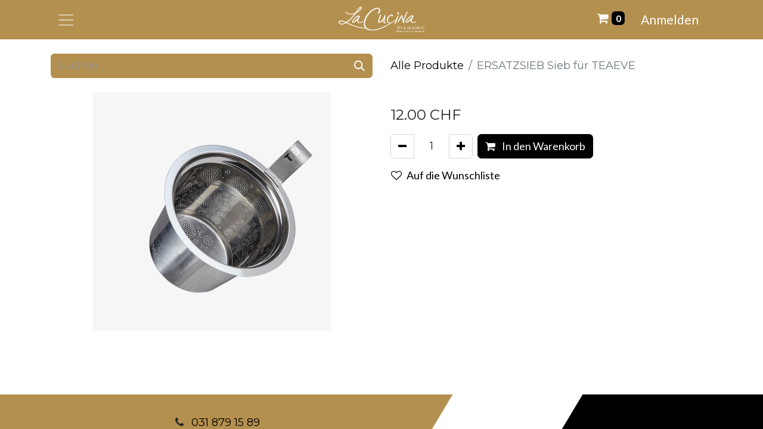

--- FILE ---
content_type: text/html; charset=utf-8
request_url: https://www.lacucina.ch/shop/89999-ersatzsieb-sieb-fur-teaeve-3344
body_size: 10413
content:

        

    
        
<!DOCTYPE html>
        
<html lang="de-CH" data-website-id="1" data-main-object="product.template(3344,)" data-add2cart-redirect="1">
    <head>
        <meta charset="utf-8"/>
        <meta http-equiv="X-UA-Compatible" content="IE=edge"/>
        <meta name="viewport" content="width=device-width, initial-scale=1"/>
        <meta name="generator" content="Odoo"/>
        <meta name="description" content="Aus Edelstahl"/>
            
        <meta property="og:type" content="website"/>
        <meta property="og:title" content="ERSATZSIEB Sieb für TEAEVE"/>
        <meta property="og:site_name" content="La Cucina | Tee &amp; Gewürze"/>
        <meta property="og:url" content="https://www.lacucina.ch/shop/89999-ersatzsieb-sieb-fur-teaeve-3344"/>
        <meta property="og:image" content="https://www.lacucina.ch/web/image/product.template/3344/image_1024?unique=3763421"/>
        <meta property="og:description" content="Aus Edelstahl"/>
            
        <meta name="twitter:card" content="summary_large_image"/>
        <meta name="twitter:title" content="ERSATZSIEB Sieb für TEAEVE"/>
        <meta name="twitter:image" content="https://www.lacucina.ch/web/image/product.template/3344/image_1024?unique=3763421"/>
        <meta name="twitter:description" content="Aus Edelstahl"/>
        
        <link rel="canonical" href="https://www.lacucina.ch/shop/89999-ersatzsieb-sieb-fur-teaeve-3344"/>
        
        <link rel="preconnect" href="https://fonts.gstatic.com/" crossorigin=""/>
        <title>ERSATZSIEB Sieb für TEAEVE | La Cucina | Tee &amp; Gewürze</title>
        <link type="image/x-icon" rel="shortcut icon" href="/web/image/website/1/favicon?unique=7ac7f09"/>
        <link rel="preload" href="/web/static/src/libs/fontawesome/fonts/fontawesome-webfont.woff2?v=4.7.0" as="font" crossorigin=""/>
        <link type="text/css" rel="stylesheet" href="/web/assets/1/1e07867/web.assets_frontend.min.css"/>
        <script id="web.layout.odooscript" type="text/javascript">
            var odoo = {
                csrf_token: "69c53e0f6d175bfbac806c4fd9138f8b8b0289e6o1800507508",
                debug: "",
            };
        </script>
        <script type="text/javascript">
            odoo.__session_info__ = {"is_admin": false, "is_system": false, "is_public": true, "is_website_user": true, "user_id": false, "is_frontend": true, "profile_session": null, "profile_collectors": null, "profile_params": null, "show_effect": false, "currencies": {"6": {"symbol": "CHF", "position": "after", "digits": [69, 2]}, "1": {"symbol": "\u20ac", "position": "after", "digits": [69, 2]}, "3": {"symbol": "$", "position": "before", "digits": [69, 2]}}, "bundle_params": {"lang": "de_CH", "website_id": 1}, "websocket_worker_version": "17.0-3", "translationURL": "/website/translations", "cache_hashes": {"translations": "a9b866628973f656b4e7927869f986dac5d825f8"}, "recaptcha_public_key": "6Lc-yegkAAAAAHtJPSjXAHBTTok2wUNffvQSmyde", "geoip_country_code": "US", "geoip_phone_code": 1, "lang_url_code": "de_CH"};
            if (!/(^|;\s)tz=/.test(document.cookie)) {
                const userTZ = Intl.DateTimeFormat().resolvedOptions().timeZone;
                document.cookie = `tz=${userTZ}; path=/`;
            }
        </script>
        <script type="text/javascript" defer="defer" src="/web/assets/1/873ce77/web.assets_frontend_minimal.min.js" onerror="__odooAssetError=1"></script>
        <script type="text/javascript" defer="defer" data-src="/web/assets/1/1ac75bf/web.assets_frontend_lazy.min.js" onerror="__odooAssetError=1"></script>
        
        <!-- Google Tag Manager -->
<script>(function(w,d,s,l,i){w[l]=w[l]||[];w[l].push({'gtm.start': new Date().getTime(),event:'gtm.js'});var f=d.getElementsByTagName(s)[0], j=d.createElement(s),dl=l!='dataLayer'?'&l='+l:'';j.async=true;j.src= 'https://www.googletagmanager.com/gtm.js?id='+i+dl;f.parentNode.insertBefore(j,f); })(window,document,'script','dataLayer','GTM-53PHQLMH');</script> 
<!-- End Google Tag Manager -->
    </head>
    <body>



        <div id="wrapwrap" class="   ">
                <header id="top" data-anchor="true" data-name="Header" data-extra-items-toggle-aria-label="Schaltfläche für zusätzliche Elemente" class="   o_no_autohide_menu" style=" ">
                    
    <nav data-name="Navbar" aria-label="Main" class="navbar  navbar-light o_colored_level o_cc d-none d-lg-block shadow-sm ">
        

            <div id="o_main_nav" class="o_main_nav container d-grid py-0 o_grid_header_3_cols">
                
    <button type="button" data-bs-toggle="offcanvas" data-bs-target="#top_menu_collapse" aria-controls="top_menu_collapse" class="navbar-toggler btn me-auto p-2 o_not_editable">
        <span class="navbar-toggler-icon o_not_editable"></span>
    </button>
                
    <a data-name="Navbar Logo" href="/" class="navbar-brand logo mw-100 mx-auto">
            
            <span role="img" aria-label="Logo of La Cucina | Tee &amp; Gewürze" title="La Cucina | Tee &amp; Gewürze"><img src="/web/image/website/1/logo/La%20Cucina%20%7C%20Tee%20%26%20Gew%C3%BCrze?unique=7ac7f09" class="img img-fluid" width="95" height="40" alt="La Cucina | Tee &amp; Gewürze" loading="lazy"/></span>
        </a>
    
                <ul class="o_header_hamburger_right_col navbar-nav flex-row gap-2 align-items-center ms-auto">
                    
  <li class=" divider d-none"></li>
  
  <li class="o_wsale_my_cart align-self-md-start  ">
    <a href="/shop/cart" class="o_navlink_background_hover btn position-relative rounded-pill p-1 text-reset">
      <i class="fa fa-shopping-cart"></i>
      <sup class="my_cart_quantity badge text-bg-primary" data-order-id="">0</sup>
    </a>
  </li>
        
            <li class="o_wsale_my_wish d-none  o_wsale_my_wish_hide_empty">
                <a href="/shop/wishlist" class="o_navlink_background_hover btn position-relative rounded-pill p-1 text-reset">
                    <div class="">
                        <i class="fa fa-1x fa-heart fa-stack"></i>
                        <sup class="my_wish_quantity o_animate_blink badge text-bg-primary position-absolute top-0 end-0 mt-n1 me-n1 rounded">0</sup>
                    </div>
                </a>
            </li>
        
            <li class=" o_no_autohide_item">
                <a href="/web/login" class="o_navlink_background_hover btn rounded-circle text-reset">Anmelden</a>
            </li>
                    
        
        
                </ul>
                <div class="offcanvas offcanvas-start o_navbar_mobile" id="top_menu_collapse">
                    <div class="offcanvas-header justify-content-end">
                        <button type="button" class="btn-close" data-bs-dismiss="offcanvas" aria-label="Schließen"></button>
                    </div>
                    <div class="offcanvas-body d-flex flex-column justify-content-between">
                        <ul class="navbar-nav">
                            
                            
        <li class="">
    <form method="get" class="o_searchbar_form o_wait_lazy_js s_searchbar_input " action="/website/search" data-snippet="s_searchbar_input">
            <div role="search" class="input-group ">
        <input type="search" name="search" class="search-query form-control oe_search_box border-0 bg-light rounded-start-pill ps-3 text-bg-light" placeholder="Suchen ..." value="" data-search-type="all" data-limit="0" data-display-image="true" data-display-description="true" data-display-extra-link="true" data-display-detail="true" data-order-by="name asc"/>
        <button type="submit" aria-label="Suchen" title="Suchen" class="btn oe_search_button rounded-end-pill bg-o-color-3">
            <i class="oi oi-search"></i>
        </button>
    </div>

            <input name="order" type="hidden" class="o_search_order_by oe_unremovable" value="name asc"/>
            
    
        </form>
        </li>
                            
                            <li>
    <ul id="top_menu" role="menu" class="nav navbar-nav top_menu o_menu_loading my-3">
        

                                    
    <li role="presentation" class="nav-item dropdown ">
        <a data-bs-toggle="dropdown" href="#" role="menuitem" class="nav-link dropdown-toggle   d-flex justify-content-between align-items-center">
            <span>Shop</span>
        </a>
        <ul role="menu" class="dropdown-menu position-relative rounded-0 o_dropdown_without_offset">
    <li role="presentation" class="">
        <a role="menuitem" href="/shop" class="dropdown-item ">
            <span>Alles</span>
        </a>
    </li>
    <li role="presentation" class="">
        <a role="menuitem" href="/shop/category/tee-1?order=name+asc" class="dropdown-item ">
            <span>Tee</span>
        </a>
    </li>
    <li role="presentation" class="">
        <a role="menuitem" href="/shop/category/gewurze-2?order=name+asc" class="dropdown-item ">
            <span>Gewürze</span>
        </a>
    </li>
    <li role="presentation" class="">
        <a role="menuitem" href="/shop/category/zubehor-40?order=name+asc" class="dropdown-item ">
            <span>Zubehör</span>
        </a>
    </li>
    <li role="presentation" class="">
        <a role="menuitem" href="/shop/category/geschenke-73?order=name+asc" class="dropdown-item ">
            <span>Geschenke</span>
        </a>
    </li>
        </ul>
        
    </li>
    <li role="presentation" class="nav-item dropdown ">
        <a data-bs-toggle="dropdown" href="#" role="menuitem" class="nav-link dropdown-toggle   d-flex justify-content-between align-items-center">
            <span>Tee-Kreationen</span>
        </a>
        <ul role="menu" class="dropdown-menu position-relative rounded-0 o_dropdown_without_offset">
    <li role="presentation" class="">
        <a role="menuitem" href="/coldbrew" class="dropdown-item ">
            <span>Cold Brew</span>
        </a>
    </li>
    <li role="presentation" class="">
        <a role="menuitem" href="/icetea" class="dropdown-item ">
            <span>Ice Tea</span>
        </a>
    </li>
    <li role="presentation" class="">
        <a role="menuitem" href="/mate" class="dropdown-item ">
            <span>Maté</span>
        </a>
    </li>
    <li role="presentation" class="">
        <a role="menuitem" href="/matcha" class="dropdown-item ">
            <span>Matcha</span>
        </a>
    </li>
    <li role="presentation" class="">
        <a role="menuitem" href="/chai" class="dropdown-item ">
            <span>Chai</span>
        </a>
    </li>
    <li role="presentation" class="">
        <a role="menuitem" href="/aryuvitale-tee-s" class="dropdown-item ">
            <span>Ayurvitale Tee&#39;s</span>
        </a>
    </li>
    <li role="presentation" class="">
        <a role="menuitem" href="/tassen-klassiker" class="dropdown-item ">
            <span>Tassen-Klassiker</span>
        </a>
    </li>
    <li role="presentation" class="">
        <a role="menuitem" href="/winterliche-tee-s" class="dropdown-item ">
            <span>Winterliche Tee&#39;s</span>
        </a>
    </li>
        </ul>
        
    </li>
    <li role="presentation" class="nav-item dropdown ">
        <a data-bs-toggle="dropdown" href="#" role="menuitem" class="nav-link dropdown-toggle   d-flex justify-content-between align-items-center">
            <span>Gewürz-Atelier</span>
        </a>
        <ul role="menu" class="dropdown-menu position-relative rounded-0 o_dropdown_without_offset">
    <li role="presentation" class="">
        <a role="menuitem" href="/raclette-fondue" class="dropdown-item ">
            <span>Raclette &amp; Fondue</span>
        </a>
    </li>
    <li role="presentation" class="">
        <a role="menuitem" href="/curry" class="dropdown-item ">
            <span>Curry</span>
        </a>
    </li>
    <li role="presentation" class="">
        <a role="menuitem" href="/spice-cup" class="dropdown-item ">
            <span>Gewürzbecher</span>
        </a>
    </li>
        </ul>
        
    </li>
    <li role="presentation" class="nav-item dropdown ">
        <a data-bs-toggle="dropdown" href="#" role="menuitem" class="nav-link dropdown-toggle   d-flex justify-content-between align-items-center">
            <span>Aktuell</span>
        </a>
        <ul role="menu" class="dropdown-menu position-relative rounded-0 o_dropdown_without_offset">
    <li role="presentation" class="">
        <a role="menuitem" href="/festlicher-gaumenschmaus" class="dropdown-item ">
            <span>Festlicher Gaumenschmaus</span>
        </a>
    </li>
    <li role="presentation" class="">
        <a role="menuitem" href="/yb-partnerschaft" class="dropdown-item ">
            <span>La Cucina x Young Boys</span>
        </a>
    </li>
    <li role="presentation" class="">
        <a role="menuitem" href="/indien-abenteuer" class="dropdown-item ">
            <span>Indien Abenteuer</span>
        </a>
    </li>
    <li role="presentation" class="">
        <a role="menuitem" href="/sommerfest-im-garten" class="dropdown-item ">
            <span>Sommerfest im Garten</span>
        </a>
    </li>
    <li role="presentation" class="">
        <a role="menuitem" href="/grill-saison" class="dropdown-item ">
            <span>Grill-Saison</span>
        </a>
    </li>
        </ul>
        
    </li>
    <li role="presentation" class="nav-item dropdown ">
        <a data-bs-toggle="dropdown" href="#" role="menuitem" class="nav-link dropdown-toggle   d-flex justify-content-between align-items-center">
            <span>Standorte</span>
        </a>
        <ul role="menu" class="dropdown-menu position-relative rounded-0 o_dropdown_without_offset">
    <li role="presentation" class="">
        <a role="menuitem" href="/standorte-alle" class="dropdown-item ">
            <span>Übersicht</span>
        </a>
    </li>
    <li role="presentation" class="">
        <a role="menuitem" href="/bern-stadt" class="dropdown-item ">
            <span>Bern - Stadt</span>
        </a>
    </li>
    <li role="presentation" class="">
        <a role="menuitem" href="/bern-westside" class="dropdown-item ">
            <span>Bern - Westside</span>
        </a>
    </li>
    <li role="presentation" class="">
        <a role="menuitem" href="/zuerich" class="dropdown-item ">
            <span>Zürich - Europaallee</span>
        </a>
    </li>
    <li role="presentation" class="">
        <a role="menuitem" href="/schuepfen-manufaktur" class="dropdown-item ">
            <span>Schüpfen - Manufaktur</span>
        </a>
    </li>
    <li role="presentation" class="">
        <a role="menuitem" href="/maerkte" class="dropdown-item ">
            <span>Märkte</span>
        </a>
    </li>
    <li role="presentation" class="">
        <a role="menuitem" href="/b2b-gastro-wiederverkaufer" class="dropdown-item ">
            <span>B2B | Gastro &amp; Wiederverkäufer</span>
        </a>
    </li>
        </ul>
        
    </li>
    <li role="presentation" class="nav-item dropdown ">
        <a data-bs-toggle="dropdown" href="#" role="menuitem" class="nav-link dropdown-toggle   d-flex justify-content-between align-items-center">
            <span>La Cucina</span>
        </a>
        <ul role="menu" class="dropdown-menu position-relative rounded-0 o_dropdown_without_offset">
    <li role="presentation" class="">
        <a role="menuitem" href="/qualitaetsansprueche" class="dropdown-item ">
            <span>Qualitätsansprüche</span>
        </a>
    </li>
    <li role="presentation" class="">
        <a role="menuitem" href="/warum-bio" class="dropdown-item ">
            <span>Warum Bio</span>
        </a>
    </li>
    <li role="presentation" class="">
        <a role="menuitem" href="/produzenten" class="dropdown-item ">
            <span>Produzenten</span>
        </a>
    </li>
    <li role="presentation" class="">
        <a role="menuitem" href="/geschichte" class="dropdown-item ">
            <span>Geschichte</span>
        </a>
    </li>
    <li role="presentation" class="">
        <a role="menuitem" href="/jobs" class="dropdown-item ">
            <span>Jobs</span>
        </a>
    </li>
        </ul>
        
    </li>
    <li role="presentation" class="nav-item">
        <a role="menuitem" href="/" class="nav-link ">
            <span>Home</span>
        </a>
    </li>
    <li role="presentation" class="nav-item">
        <a role="menuitem" href="https://www.lacucina.ch/my/home" class="nav-link ">
            <span>Anmeldung</span>
        </a>
    </li>
                                
    </ul>
                            </li>
                            
        <li class="">
                <div data-name="Text" class="s_text_block mt-2 border-top pt-2 o_border_contrast">
                    <a href="tel:+41318791589" class="nav-link o_nav-link_secondary" data-bs-original-title="" title="">
                        <small>
                            <i class="fa fa-1x fa-fw fa-phone me-1"></i>͏ <span class="o_force_ltr" style="display: inline-block;">+41 31 879 15 89</span></small></a>
                    <a href="mailto:info@lacucina.ch" class="nav-link o_nav-link_secondary" data-bs-original-title="" title="" aria-describedby="popover798907">
                        <small>
                            <i class="fa fa-1x fa-fw fa-envelope me-1"></i>
                            info@lacucina.ch</small></a>
                </div>
        </li>
                            
                        </ul>
                        <ul class="navbar-nav gap-2 mt-3 w-100">
                            
                            
        <div class="oe_structure oe_structure_solo ">
            <section class="s_text_block oe_unremovable oe_unmovable" data-snippet="s_text_block" data-name="Text">
                <div class="container">
                    <a href="/contactus" class="btn btn-primary btn_cta oe_unremovable btn_ca w-100">Kontaktieren Sie uns</a>
                </div>
            </section>
        </div>
                        </ul>
                    </div>
                </div>
            </div>
        
    </nav>
    <nav data-name="Navbar" aria-label="Mobile" class="navbar  navbar-light o_colored_level o_cc o_header_mobile d-block d-lg-none shadow-sm px-0 ">
        

        <div class="o_main_nav container flex-wrap justify-content-between">
            
    <a data-name="Navbar Logo" href="/" class="navbar-brand logo ">
            
            <span role="img" aria-label="Logo of La Cucina | Tee &amp; Gewürze" title="La Cucina | Tee &amp; Gewürze"><img src="/web/image/website/1/logo/La%20Cucina%20%7C%20Tee%20%26%20Gew%C3%BCrze?unique=7ac7f09" class="img img-fluid" width="95" height="40" alt="La Cucina | Tee &amp; Gewürze" loading="lazy"/></span>
        </a>
    
            <ul class="o_header_mobile_buttons_wrap navbar-nav flex-row align-items-center gap-2 mb-0">
  <li class=" divider d-none"></li>
  
  <li class="o_wsale_my_cart align-self-md-start  ">
    <a href="/shop/cart" class="o_navlink_background_hover btn position-relative rounded-circle border-0 p-1 text-reset">
      <i class="fa fa-shopping-cart"></i>
      <sup class="my_cart_quantity badge text-bg-primary" data-order-id="">0</sup>
    </a>
  </li>
        
            <li class="o_wsale_my_wish d-none  o_wsale_my_wish_hide_empty">
                <a href="/shop/wishlist" class="o_navlink_background_hover btn position-relative rounded-circle border-0 p-1 text-reset">
                    <div class="">
                        <i class="fa fa-1x fa-heart fa-stack"></i>
                        <sup class="my_wish_quantity o_animate_blink badge text-bg-primary position-absolute top-0 end-0 mt-n1 me-n1 rounded-pill">0</sup>
                    </div>
                </a>
            </li>
        
                <li class="o_not_editable">
                    <button class="nav-link btn me-auto p-2 o_not_editable" type="button" data-bs-toggle="offcanvas" data-bs-target="#top_menu_collapse_mobile" aria-controls="top_menu_collapse_mobile" aria-expanded="false" aria-label="Navigation an/aus">
                        <span class="navbar-toggler-icon"></span>
                    </button>
                </li>
            </ul>
            <div id="top_menu_collapse_mobile" class="offcanvas offcanvas-end o_navbar_mobile">
                <div class="offcanvas-header justify-content-end o_not_editable">
                    <button type="button" class="nav-link btn-close" data-bs-dismiss="offcanvas" aria-label="Schließen"></button>
                </div>
                <div class="offcanvas-body d-flex flex-column justify-content-between h-100 w-100">
                    <ul class="navbar-nav">
                        
                        
        <li class="">
    <form method="get" class="o_searchbar_form o_wait_lazy_js s_searchbar_input " action="/website/search" data-snippet="s_searchbar_input">
            <div role="search" class="input-group mb-3">
        <input type="search" name="search" class="search-query form-control oe_search_box border-0 bg-light rounded-start-pill text-bg-light ps-3" placeholder="Suchen ..." value="" data-search-type="all" data-limit="0" data-display-image="true" data-display-description="true" data-display-extra-link="true" data-display-detail="true" data-order-by="name asc"/>
        <button type="submit" aria-label="Suchen" title="Suchen" class="btn oe_search_button rounded-end-pill bg-o-color-3 pe-3">
            <i class="oi oi-search"></i>
        </button>
    </div>

            <input name="order" type="hidden" class="o_search_order_by oe_unremovable" value="name asc"/>
            
    
        </form>
        </li>
                        
    <ul role="menu" class="nav navbar-nav top_menu  ">
        

                            
    <li role="presentation" class="nav-item dropdown ">
        <a data-bs-toggle="dropdown" href="#" role="menuitem" class="nav-link dropdown-toggle   d-flex justify-content-between align-items-center">
            <span>Shop</span>
        </a>
        <ul role="menu" class="dropdown-menu position-relative rounded-0 o_dropdown_without_offset">
    <li role="presentation" class="">
        <a role="menuitem" href="/shop" class="dropdown-item ">
            <span>Alles</span>
        </a>
    </li>
    <li role="presentation" class="">
        <a role="menuitem" href="/shop/category/tee-1?order=name+asc" class="dropdown-item ">
            <span>Tee</span>
        </a>
    </li>
    <li role="presentation" class="">
        <a role="menuitem" href="/shop/category/gewurze-2?order=name+asc" class="dropdown-item ">
            <span>Gewürze</span>
        </a>
    </li>
    <li role="presentation" class="">
        <a role="menuitem" href="/shop/category/zubehor-40?order=name+asc" class="dropdown-item ">
            <span>Zubehör</span>
        </a>
    </li>
    <li role="presentation" class="">
        <a role="menuitem" href="/shop/category/geschenke-73?order=name+asc" class="dropdown-item ">
            <span>Geschenke</span>
        </a>
    </li>
        </ul>
        
    </li>
    <li role="presentation" class="nav-item dropdown ">
        <a data-bs-toggle="dropdown" href="#" role="menuitem" class="nav-link dropdown-toggle   d-flex justify-content-between align-items-center">
            <span>Tee-Kreationen</span>
        </a>
        <ul role="menu" class="dropdown-menu position-relative rounded-0 o_dropdown_without_offset">
    <li role="presentation" class="">
        <a role="menuitem" href="/coldbrew" class="dropdown-item ">
            <span>Cold Brew</span>
        </a>
    </li>
    <li role="presentation" class="">
        <a role="menuitem" href="/icetea" class="dropdown-item ">
            <span>Ice Tea</span>
        </a>
    </li>
    <li role="presentation" class="">
        <a role="menuitem" href="/mate" class="dropdown-item ">
            <span>Maté</span>
        </a>
    </li>
    <li role="presentation" class="">
        <a role="menuitem" href="/matcha" class="dropdown-item ">
            <span>Matcha</span>
        </a>
    </li>
    <li role="presentation" class="">
        <a role="menuitem" href="/chai" class="dropdown-item ">
            <span>Chai</span>
        </a>
    </li>
    <li role="presentation" class="">
        <a role="menuitem" href="/aryuvitale-tee-s" class="dropdown-item ">
            <span>Ayurvitale Tee&#39;s</span>
        </a>
    </li>
    <li role="presentation" class="">
        <a role="menuitem" href="/tassen-klassiker" class="dropdown-item ">
            <span>Tassen-Klassiker</span>
        </a>
    </li>
    <li role="presentation" class="">
        <a role="menuitem" href="/winterliche-tee-s" class="dropdown-item ">
            <span>Winterliche Tee&#39;s</span>
        </a>
    </li>
        </ul>
        
    </li>
    <li role="presentation" class="nav-item dropdown ">
        <a data-bs-toggle="dropdown" href="#" role="menuitem" class="nav-link dropdown-toggle   d-flex justify-content-between align-items-center">
            <span>Gewürz-Atelier</span>
        </a>
        <ul role="menu" class="dropdown-menu position-relative rounded-0 o_dropdown_without_offset">
    <li role="presentation" class="">
        <a role="menuitem" href="/raclette-fondue" class="dropdown-item ">
            <span>Raclette &amp; Fondue</span>
        </a>
    </li>
    <li role="presentation" class="">
        <a role="menuitem" href="/curry" class="dropdown-item ">
            <span>Curry</span>
        </a>
    </li>
    <li role="presentation" class="">
        <a role="menuitem" href="/spice-cup" class="dropdown-item ">
            <span>Gewürzbecher</span>
        </a>
    </li>
        </ul>
        
    </li>
    <li role="presentation" class="nav-item dropdown ">
        <a data-bs-toggle="dropdown" href="#" role="menuitem" class="nav-link dropdown-toggle   d-flex justify-content-between align-items-center">
            <span>Aktuell</span>
        </a>
        <ul role="menu" class="dropdown-menu position-relative rounded-0 o_dropdown_without_offset">
    <li role="presentation" class="">
        <a role="menuitem" href="/festlicher-gaumenschmaus" class="dropdown-item ">
            <span>Festlicher Gaumenschmaus</span>
        </a>
    </li>
    <li role="presentation" class="">
        <a role="menuitem" href="/yb-partnerschaft" class="dropdown-item ">
            <span>La Cucina x Young Boys</span>
        </a>
    </li>
    <li role="presentation" class="">
        <a role="menuitem" href="/indien-abenteuer" class="dropdown-item ">
            <span>Indien Abenteuer</span>
        </a>
    </li>
    <li role="presentation" class="">
        <a role="menuitem" href="/sommerfest-im-garten" class="dropdown-item ">
            <span>Sommerfest im Garten</span>
        </a>
    </li>
    <li role="presentation" class="">
        <a role="menuitem" href="/grill-saison" class="dropdown-item ">
            <span>Grill-Saison</span>
        </a>
    </li>
        </ul>
        
    </li>
    <li role="presentation" class="nav-item dropdown ">
        <a data-bs-toggle="dropdown" href="#" role="menuitem" class="nav-link dropdown-toggle   d-flex justify-content-between align-items-center">
            <span>Standorte</span>
        </a>
        <ul role="menu" class="dropdown-menu position-relative rounded-0 o_dropdown_without_offset">
    <li role="presentation" class="">
        <a role="menuitem" href="/standorte-alle" class="dropdown-item ">
            <span>Übersicht</span>
        </a>
    </li>
    <li role="presentation" class="">
        <a role="menuitem" href="/bern-stadt" class="dropdown-item ">
            <span>Bern - Stadt</span>
        </a>
    </li>
    <li role="presentation" class="">
        <a role="menuitem" href="/bern-westside" class="dropdown-item ">
            <span>Bern - Westside</span>
        </a>
    </li>
    <li role="presentation" class="">
        <a role="menuitem" href="/zuerich" class="dropdown-item ">
            <span>Zürich - Europaallee</span>
        </a>
    </li>
    <li role="presentation" class="">
        <a role="menuitem" href="/schuepfen-manufaktur" class="dropdown-item ">
            <span>Schüpfen - Manufaktur</span>
        </a>
    </li>
    <li role="presentation" class="">
        <a role="menuitem" href="/maerkte" class="dropdown-item ">
            <span>Märkte</span>
        </a>
    </li>
    <li role="presentation" class="">
        <a role="menuitem" href="/b2b-gastro-wiederverkaufer" class="dropdown-item ">
            <span>B2B | Gastro &amp; Wiederverkäufer</span>
        </a>
    </li>
        </ul>
        
    </li>
    <li role="presentation" class="nav-item dropdown ">
        <a data-bs-toggle="dropdown" href="#" role="menuitem" class="nav-link dropdown-toggle   d-flex justify-content-between align-items-center">
            <span>La Cucina</span>
        </a>
        <ul role="menu" class="dropdown-menu position-relative rounded-0 o_dropdown_without_offset">
    <li role="presentation" class="">
        <a role="menuitem" href="/qualitaetsansprueche" class="dropdown-item ">
            <span>Qualitätsansprüche</span>
        </a>
    </li>
    <li role="presentation" class="">
        <a role="menuitem" href="/warum-bio" class="dropdown-item ">
            <span>Warum Bio</span>
        </a>
    </li>
    <li role="presentation" class="">
        <a role="menuitem" href="/produzenten" class="dropdown-item ">
            <span>Produzenten</span>
        </a>
    </li>
    <li role="presentation" class="">
        <a role="menuitem" href="/geschichte" class="dropdown-item ">
            <span>Geschichte</span>
        </a>
    </li>
    <li role="presentation" class="">
        <a role="menuitem" href="/jobs" class="dropdown-item ">
            <span>Jobs</span>
        </a>
    </li>
        </ul>
        
    </li>
    <li role="presentation" class="nav-item">
        <a role="menuitem" href="/" class="nav-link ">
            <span>Home</span>
        </a>
    </li>
    <li role="presentation" class="nav-item">
        <a role="menuitem" href="https://www.lacucina.ch/my/home" class="nav-link ">
            <span>Anmeldung</span>
        </a>
    </li>
                        
    </ul>
                        
        <li class="">
                <div data-name="Text" class="s_text_block mt-2 border-top pt-2 o_border_contrast">
                    <a href="tel:+41318791589" class="nav-link o_nav-link_secondary" data-bs-original-title="" title="">
                        <small>
                            <i class="fa fa-1x fa-fw fa-phone me-1"></i>͏ <span class="o_force_ltr" style="display: inline-block;">+41 31 879 15 89</span></small></a>
                    <a href="mailto:info@lacucina.ch" class="nav-link o_nav-link_secondary" data-bs-original-title="" title="" aria-describedby="popover798907">
                        <small>
                            <i class="fa fa-1x fa-fw fa-envelope me-1"></i>
                            info@lacucina.ch</small></a>
                </div>
        </li>
                        
                    </ul>
                    <ul class="navbar-nav gap-2 mt-3 w-100">
                        
            <li class=" o_no_autohide_item">
                <a href="/web/login" class="btn btn-outline-secondary w-100">Anmelden</a>
            </li>
                        
        
        
                        
                        
        <div class="oe_structure oe_structure_solo ">
            <section class="s_text_block oe_unremovable oe_unmovable" data-snippet="s_text_block" data-name="Text">
                <div class="container">
                    <a href="/contactus" class="btn btn-primary btn_cta oe_unremovable btn_ca w-100">Kontaktieren Sie uns</a>
                </div>
            </section>
        </div>
                    </ul>
                </div>
            </div>
        </div>
    
    </nav>
    
        </header>
                <main>
                    
            <div itemscope="itemscope" itemtype="http://schema.org/Product" id="wrap" class="js_sale o_wsale_product_page ecom-zoomable zoomodoo-next" data-ecom-zoom-auto="1">
                <div class="oe_structure oe_empty oe_structure_not_nearest" id="oe_structure_website_sale_product_1" data-editor-message="BAUSTEINE HIER PLATZIEREN, DAMIT SIE FÜR ALLE PRODUKTE VERFÜGBAR SIND"></div>
                <section id="product_detail" class="container py-4 oe_website_sale " data-view-track="1" data-product-tracking-info="{&#34;item_id&#34;: &#34;4260082935973&#34;, &#34;item_name&#34;: &#34;[89999] ERSATZSIEB Sieb f\u00fcr TEAEVE&#34;, &#34;item_category&#34;: &#34;Ersatzteile&#34;, &#34;currency&#34;: &#34;CHF&#34;, &#34;price&#34;: 12.0}">
                    <div class="row align-items-center">
                        <div class="col-lg-6 d-flex align-items-center">
                            <div class="d-flex justify-content-between w-100">
    <form method="get" class="o_searchbar_form o_wait_lazy_js s_searchbar_input o_wsale_products_searchbar_form me-auto flex-grow-1 mb-2 mb-lg-0" action="/shop" data-snippet="s_searchbar_input">
            <div role="search" class="input-group me-sm-2">
        <input type="search" name="search" class="search-query form-control oe_search_box border-0 bg-light border-0 text-bg-light" placeholder="Suchen ..." data-search-type="products" data-limit="5" data-display-image="true" data-display-description="true" data-display-extra-link="true" data-display-detail="true" data-order-by="name asc"/>
        <button type="submit" aria-label="Suchen" title="Suchen" class="btn oe_search_button btn btn-light">
            <i class="oi oi-search"></i>
        </button>
    </div>

            <input name="order" type="hidden" class="o_search_order_by oe_unremovable" value="name asc"/>
            
        
        </form>
        <div class="o_pricelist_dropdown dropdown d-none">

            <a role="button" href="#" data-bs-toggle="dropdown" class="dropdown-toggle btn btn-light">
                Allgemeine Preisliste
            </a>
            <div class="dropdown-menu" role="menu">
            </div>
        </div>
                            </div>
                        </div>
                        <div class="col-lg-6 d-flex align-items-center">
                            <ol class="breadcrumb p-0 mb-2 m-lg-0">
                                <li class="breadcrumb-item o_not_editable">
                                    <a href="/shop">Alle Produkte</a>
                                </li>
                                
                                <li class="breadcrumb-item active">
                                    <span>ERSATZSIEB Sieb für TEAEVE</span>
                                </li>
                            </ol>
                        </div>
                    </div>
                    <div class="row" id="product_detail_main" data-name="Product Page" data-image_width="50_pc" data-image_layout="carousel">
                        <div class="col-lg-6 mt-lg-4 o_wsale_product_images position-relative">
  <div id="o-carousel-product" class="carousel slide position-sticky mb-3 overflow-hidden" data-bs-ride="carousel" data-bs-interval="0">
    <div class="o_carousel_product_outer carousel-outer position-relative flex-grow-1">
      <div class="carousel-inner h-100 position-relative">
          <div class="carousel-item h-100 active">
            <div class="d-flex align-items-center justify-content-center h-100"><img src="/web/image/product.product/7264/image_1024/%5B89999%5D%20ERSATZSIEB%20Sieb%20f%C3%BCr%20TEAEVE?unique=3763421" class="img img-fluid product_detail_img mh-100" alt="ERSATZSIEB Sieb für TEAEVE" loading="lazy"/></div>
          </div>
      </div>
    </div>
        <div style="margin-left: 1rem" class="o_carousel_product_indicators pt-2 overflow-hidden">
        </div>
  </div>
                        </div>
                        <div id="product_details" class="col-lg-6 mt-md-4">
                            
                            <h2 itemprop="name"></h2>
        <span itemprop="url" style="display:none;">https://www.lacucina.ch/shop/89999-ersatzsieb-sieb-fur-teaeve-3344</span>
                            <span itemprop="image" style="display:none;">https://www.lacucina.ch/web/image/product.template/3344/image_1920?unique=3763421</span>
                            
        
                            <form action="/shop/cart/update" method="POST">
                                <input type="hidden" name="csrf_token" value="69c53e0f6d175bfbac806c4fd9138f8b8b0289e6o1800507508"/>
                                <div class="js_product js_main_product mb-3">
                                    <div>
        <div itemprop="offers" itemscope="itemscope" itemtype="http://schema.org/Offer" class="product_price mt-2 d-inline-block">
            <h3 class="css_editable_mode_hidden mb-0">
                <span class="oe_price" style="white-space: nowrap;" data-oe-type="monetary" data-oe-expression="combination_info[&#39;price&#39;]"><span class="oe_currency_value">12.00</span> CHF</span>
                <span itemprop="price" style="display:none;">12.0</span>
                <span itemprop="priceCurrency" style="display:none;">CHF</span>
                <span style="text-decoration: line-through; white-space: nowrap;" itemprop="listPrice" class="text-danger oe_default_price ms-1 h5 d-none" data-oe-type="monetary" data-oe-expression="combination_info[&#39;list_price&#39;]"><span class="oe_currency_value">12.00</span> CHF</span>
            </h3>
        </div>
        <div id="product_unavailable" class="d-none">
            <h3 class="fst-italic">Not Available For Sale</h3>
        </div>
            <p></p>
                                    </div>
                                    
                <ul class="d-none js_add_cart_variants mb-0" data-attribute_exclusions="{&#34;exclusions&#34;: {}, &#34;archived_combinations&#34;: [], &#34;parent_exclusions&#34;: {}, &#34;parent_combination&#34;: [], &#34;parent_product_name&#34;: null, &#34;mapped_attribute_names&#34;: {}}"></ul>
                <input type="hidden" class="product_template_id" value="3344"/>
                <input type="hidden" class="product_id" name="product_id" value="7264"/>
        <p class="css_not_available_msg alert alert-warning">Diese Kombination existiert nicht.</p>
                                    <div id="o_wsale_cta_wrapper" class="d-flex flex-wrap align-items-center">
                                        
        <div contenteditable="false" class="css_quantity input-group d-inline-flex me-2 mb-2 align-middle">
            <a class="btn btn-link js_add_cart_json" aria-label="Eins entfernen" title="Eins entfernen" href="#">
                <i class="fa fa-minus"></i>
            </a>
            <input type="text" class="form-control quantity text-center" data-min="1" name="add_qty" value="1"/>
            <a class="btn btn-link float_left js_add_cart_json" aria-label="Hinzufügen" title="Hinzufügen" href="#">
                <i class="fa fa-plus"></i>
            </a>
        </div>
                                        <div id="add_to_cart_wrap" class="d-inline-flex align-items-center mb-2 me-auto">
                                            <a data-animation-selector=".o_wsale_product_images" role="button" id="add_to_cart" href="#" class="btn btn-primary js_check_product a-submit flex-grow-1">
                                                <i class="fa fa-shopping-cart me-2"></i>
                                                In den Warenkorb
                                            </a>
                                        </div>
                                        <div id="product_option_block" class="d-flex flex-wrap w-100">
            
                <button type="button" role="button" class="btn btn-link px-0 pe-3 o_add_wishlist_dyn" data-action="o_wishlist" title="Auf die Wunschliste" data-product-template-id="3344" data-product-product-id="7264"><i class="fa fa-heart-o me-2" role="img" aria-label="Add to wishlist"></i>Auf die Wunschliste</button>
            </div>
                                    </div>
      <div class="availability_messages o_not_editable"></div>
                                    <div id="contact_us_wrapper" class="d-none oe_structure oe_structure_solo ">
                                        <section class="s_text_block" data-snippet="s_text_block" data-name="Text">
                                            <div class="container">
                                                <a class="btn btn-primary btn_cta" href="/contactus">Kontaktieren Sie uns
                                                </a>
                                            </div>
                                        </section>
                                    </div>
        <div class="o_product_tags o_field_tags d-flex flex-wrap align-items-center gap-2">
        </div>
                                </div>
                            </form>
                            <div id="o_product_terms_and_share" class="d-flex justify-content-between flex-column flex-md-row align-items-md-end mb-3">
                            </div>
          <input id="wsale_user_email" type="hidden" value=""/>
                        </div>
                    </div>
                </section>
            <section id="product_information" class="container">
                <div class="row">
                </div>
                <div class="row">
                </div>
            </section>
                <div itemprop="description" class="oe_structure oe_empty mt16" id="product_full_description"><p><br></p></div>
                <div class="oe_structure oe_empty oe_structure_not_nearest mt16" id="oe_structure_website_sale_product_2" data-editor-message="BAUSTEINE HIER PLATZIEREN, DAMIT SIE FÜR ALLE PRODUKTE VERFÜGBAR SIND"></div>
            </div>
        
        <div id="o_shared_blocks" class="oe_unremovable"></div>
                </main>
                <footer id="bottom" data-anchor="true" data-name="Footer" class="o_footer o_colored_level o_cc ">
                    <div id="footer" class="oe_structure oe_structure_solo">
            
            <section class="s_text_block pt24" data-snippet="s_text_block" data-name="Text" style="background-image: none; position: relative;" data-oe-shape-data="{&#34;shape&#34;:&#34;web_editor/Bold/02&#34;,&#34;flip&#34;:[],&#34;showOnMobile&#34;:true}"><div class="o_we_shape o_web_editor_Bold_02 o_shape_show_mobile" style=""></div>
                <div class="container">
                    <div class="row o_grid_mode" data-row-count="2">
                        
                        
                        
                    <div class="o_colored_level o_grid_item g-col-lg-6 g-height-2 col-lg-6" style="z-index: 1; grid-row-start: 1; grid-column-start: 1; grid-row-end: 3; grid-column-end: 7;">
                            <ul class="list-unstyled mb-0">
                                <li style="text-align: center;"><i class="fa fa-phone fa-fw me-2"></i><a href="tel:318791589">031 879 15 89</a></li>
                                <li style="text-align: center;"><i class="fa fa-envelope fa-fw me-2"></i><a href="mailto:info@lacucina.ch" data-bs-original-title="" title="">info@lacu<font class="bg-o-color-4 text-o-color-1">​</font>cin​​a.ch</a></li>
                            </ul>
                        </div></div>
                </div>
            </section>
        </div>
    <div class="o_footer_copyright o_colored_level o_cc" data-name="Copyright">
                        <div class="container py-3">
                            <div class="row">
                                <div class="col-sm text-center text-sm-start text-muted">
                                    <span class="o_footer_copyright_name me-2"><span class="o_small-fs">Copyright © La Cucina Tee- und Gewürzhaus GmbH | <a href="/allgemeine-geschaftsbedingungen" data-bs-original-title="" title="">agb</a>&nbsp;|&nbsp;<a href="https://la-cucina-15.odoo.com/impressum" data-bs-original-title="" title="">impressum</a>&nbsp;| La Cucina Bio Produkte sind zertifiziert durch: <a href="https://www.procert.ch/de/zertifikate/-23774-11.html" target="_blank">CH-BIO-038</a><span style="display: inline-block;"><strong></strong></span><strong></strong></span></span>
        
        
    </div>
                                <div class="col-sm text-center text-sm-end o_not_editable">
        <div class="o_brand_promotion">
        Powered by 
            <a target="_blank" class="badge text-bg-light" href="http://www.odoo.com?utm_source=db&amp;utm_medium=website">
                <img alt="Odoo" src="/web/static/img/odoo_logo_tiny.png" width="62" height="20" style="width: auto; height: 1em; vertical-align: baseline;" loading="lazy"/>
            </a>
        - 
                    Die #1 <a target="_blank" href="http://www.odoo.com/app/ecommerce?utm_source=db&amp;utm_medium=website">Open-Source-E-Commerce</a>
                
        </div>
                                </div>
                            </div>
                        </div>
                    </div>
                </footer>
    <div id="website_cookies_bar" class="s_popup o_snippet_invisible o_no_save d-none" data-name="Cookies Bar" data-vcss="001" data-invisible="1">
      <div class="modal s_popup_no_backdrop modal_shown s_popup_bottom o_cookies_discrete" data-show-after="500" data-bs-display="afterDelay" data-consents-duration="999" data-bs-focus="false" data-bs-backdrop="false" data-keyboard="false" tabindex="-1" style="display: none;" aria-hidden="true">
        <div class="modal-dialog d-flex">
          <div class="modal-content oe_structure">
            <section class="o_colored_level o_cc o_cc1">
              <div class="container">
                <div class="row">
                  <div class="col-lg-8 pt16">
                    <p>Wir verwenden Cookies, um Ihnen ein besseres Nutzererlebnis zu bieten.</p>
                  </div>
                  <div class="col-lg-4 pt16 text-end">
                    <a href="/cookie-policy" class="o_cookies_bar_text_policy btn btn-link btn-sm">Cookie Richtlinien</a>
                    <a href="#" role="button" class="js_close_popup o_cookies_bar_text_button btn btn-primary btn-sm">Ich stimme zu</a>
                  </div>
                </div>
              </div>
            </section>
          </div>
        </div>
      </div>
    </div>
            </div>
            <script id="tracking_code" async="async" src="https://www.googletagmanager.com/gtag/js?id=G-8CCT6Y8WT3"></script>
            <script id="tracking_code_config">
                window.dataLayer = window.dataLayer || [];
                function gtag(){dataLayer.push(arguments);}
                gtag('consent', 'default', {
                    'ad_storage': 'denied',
                    'ad_user_data': 'denied',
                    'ad_personalization': 'denied',
                    'analytics_storage': 'denied',
                });
                gtag('js', new Date());
                gtag('config', 'G-8CCT6Y8WT3');
                function allConsentsGranted() {
                    gtag('consent', 'update', {
                        'ad_storage': 'granted',
                        'ad_user_data': 'granted',
                        'ad_personalization': 'granted',
                        'analytics_storage': 'granted',
                    });
                }
                    document.addEventListener(
                        "optionalCookiesAccepted",
                        allConsentsGranted,
                        {once: true}
                    );
            </script>
        <!-- Google Tag Manager (noscript) -->
<noscript><iframe src="https://www.googletagmanager.com/ns.html?id=GTM-53PHQLMH"
height="0" width="0" style="display:none;visibility:hidden"></iframe></noscript>
<!-- End Google Tag Manager (noscript) -->
        </body>
</html>
    